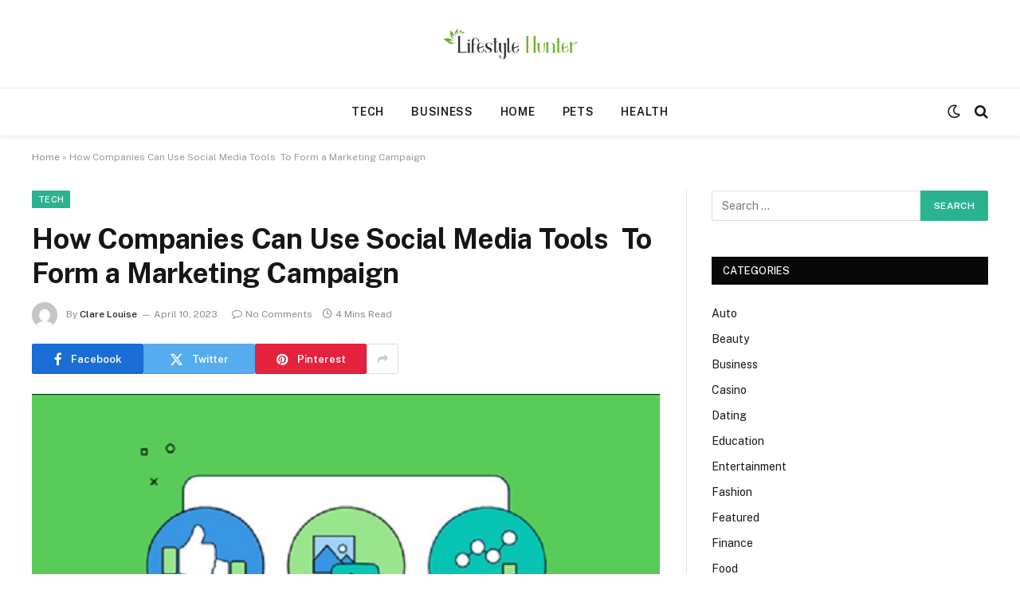

--- FILE ---
content_type: text/html; charset=UTF-8
request_url: https://lifestylehunter.co.uk/how-companies-can-use-social-media-tools-to-form-a-marketing-campaign/
body_size: 18923
content:

<!DOCTYPE html>
<html lang="en-US" class="s-light site-s-light">

<head>

	<meta charset="UTF-8" />
	<meta name="viewport" content="width=device-width, initial-scale=1" />
	<meta name='robots' content='index, follow, max-image-preview:large, max-snippet:-1, max-video-preview:-1' />
	<style>img:is([sizes="auto" i], [sizes^="auto," i]) { contain-intrinsic-size: 3000px 1500px }</style>
	
	<!-- This site is optimized with the Yoast SEO plugin v25.0 - https://yoast.com/wordpress/plugins/seo/ -->
	<title>How Companies Can Use Social Media Tools  To Form a Marketing Campaign - Lifestyle Hunter</title><link rel="preload" as="image" imagesrcset="https://lifestylehunter.co.uk/wp-content/uploads/2023/04/c.jpg" imagesizes="(max-width: 788px) 100vw, 788px" /><link rel="preload" as="font" href="https://lifestylehunter.co.uk/wp-content/themes/smart-mag/css/icons/fonts/ts-icons.woff2?v3.2" type="font/woff2" crossorigin="anonymous" />
	<link rel="canonical" href="https://lifestylehunter.co.uk/how-companies-can-use-social-media-tools-to-form-a-marketing-campaign/" />
	<meta property="og:locale" content="en_US" />
	<meta property="og:type" content="article" />
	<meta property="og:title" content="How Companies Can Use Social Media Tools  To Form a Marketing Campaign - Lifestyle Hunter" />
	<meta property="og:description" content="Social media tools have become essential to a company&#8217;s marketing campaign. You can use many tools, such as blogs, Facebook, and Twitter, to support your social media campaign. Social media is also an excellent way for companies to build customer relationships. These tools provide the ability to interact with customers, allowing you to have a" />
	<meta property="og:url" content="https://lifestylehunter.co.uk/how-companies-can-use-social-media-tools-to-form-a-marketing-campaign/" />
	<meta property="og:site_name" content="Lifestyle Hunter" />
	<meta property="article:published_time" content="2023-04-10T14:16:04+00:00" />
	<meta property="og:image" content="https://lifestylehunter.co.uk/wp-content/uploads/2023/04/c.jpg" />
	<meta property="og:image:width" content="800" />
	<meta property="og:image:height" content="452" />
	<meta property="og:image:type" content="image/jpeg" />
	<meta name="author" content="Clare Louise" />
	<meta name="twitter:card" content="summary_large_image" />
	<meta name="twitter:label1" content="Written by" />
	<meta name="twitter:data1" content="Clare Louise" />
	<meta name="twitter:label2" content="Est. reading time" />
	<meta name="twitter:data2" content="3 minutes" />
	<script type="application/ld+json" class="yoast-schema-graph">{"@context":"https://schema.org","@graph":[{"@type":"WebPage","@id":"https://lifestylehunter.co.uk/how-companies-can-use-social-media-tools-to-form-a-marketing-campaign/","url":"https://lifestylehunter.co.uk/how-companies-can-use-social-media-tools-to-form-a-marketing-campaign/","name":"How Companies Can Use Social Media Tools  To Form a Marketing Campaign - Lifestyle Hunter","isPartOf":{"@id":"https://lifestylehunter.co.uk/#website"},"primaryImageOfPage":{"@id":"https://lifestylehunter.co.uk/how-companies-can-use-social-media-tools-to-form-a-marketing-campaign/#primaryimage"},"image":{"@id":"https://lifestylehunter.co.uk/how-companies-can-use-social-media-tools-to-form-a-marketing-campaign/#primaryimage"},"thumbnailUrl":"https://lifestylehunter.co.uk/wp-content/uploads/2023/04/c.jpg","datePublished":"2023-04-10T14:16:04+00:00","author":{"@id":"https://lifestylehunter.co.uk/#/schema/person/fb3f164527ef0129b3f8c52b46994af9"},"breadcrumb":{"@id":"https://lifestylehunter.co.uk/how-companies-can-use-social-media-tools-to-form-a-marketing-campaign/#breadcrumb"},"inLanguage":"en-US","potentialAction":[{"@type":"ReadAction","target":["https://lifestylehunter.co.uk/how-companies-can-use-social-media-tools-to-form-a-marketing-campaign/"]}]},{"@type":"ImageObject","inLanguage":"en-US","@id":"https://lifestylehunter.co.uk/how-companies-can-use-social-media-tools-to-form-a-marketing-campaign/#primaryimage","url":"https://lifestylehunter.co.uk/wp-content/uploads/2023/04/c.jpg","contentUrl":"https://lifestylehunter.co.uk/wp-content/uploads/2023/04/c.jpg","width":800,"height":452},{"@type":"BreadcrumbList","@id":"https://lifestylehunter.co.uk/how-companies-can-use-social-media-tools-to-form-a-marketing-campaign/#breadcrumb","itemListElement":[{"@type":"ListItem","position":1,"name":"Home","item":"https://lifestylehunter.co.uk/"},{"@type":"ListItem","position":2,"name":"How Companies Can Use Social Media Tools  To Form a Marketing Campaign"}]},{"@type":"WebSite","@id":"https://lifestylehunter.co.uk/#website","url":"https://lifestylehunter.co.uk/","name":"Lifestyle Hunter","description":"General Blog","potentialAction":[{"@type":"SearchAction","target":{"@type":"EntryPoint","urlTemplate":"https://lifestylehunter.co.uk/?s={search_term_string}"},"query-input":{"@type":"PropertyValueSpecification","valueRequired":true,"valueName":"search_term_string"}}],"inLanguage":"en-US"},{"@type":"Person","@id":"https://lifestylehunter.co.uk/#/schema/person/fb3f164527ef0129b3f8c52b46994af9","name":"Clare Louise","image":{"@type":"ImageObject","inLanguage":"en-US","@id":"https://lifestylehunter.co.uk/#/schema/person/image/","url":"https://secure.gravatar.com/avatar/ba332e5af915562a6257ac521b369e663501c98396d3f2a25b565515800f3422?s=96&d=mm&r=g","contentUrl":"https://secure.gravatar.com/avatar/ba332e5af915562a6257ac521b369e663501c98396d3f2a25b565515800f3422?s=96&d=mm&r=g","caption":"Clare Louise"},"url":"https://lifestylehunter.co.uk/author/clare-louise/"}]}</script>
	<!-- / Yoast SEO plugin. -->


<link rel='dns-prefetch' href='//fonts.googleapis.com' />
<link rel="alternate" type="application/rss+xml" title="Lifestyle Hunter &raquo; Feed" href="https://lifestylehunter.co.uk/feed/" />
<link rel="alternate" type="application/rss+xml" title="Lifestyle Hunter &raquo; Comments Feed" href="https://lifestylehunter.co.uk/comments/feed/" />
<script type="text/javascript">
/* <![CDATA[ */
window._wpemojiSettings = {"baseUrl":"https:\/\/s.w.org\/images\/core\/emoji\/16.0.1\/72x72\/","ext":".png","svgUrl":"https:\/\/s.w.org\/images\/core\/emoji\/16.0.1\/svg\/","svgExt":".svg","source":{"concatemoji":"https:\/\/lifestylehunter.co.uk\/wp-includes\/js\/wp-emoji-release.min.js?ver=6.8.3"}};
/*! This file is auto-generated */
!function(s,n){var o,i,e;function c(e){try{var t={supportTests:e,timestamp:(new Date).valueOf()};sessionStorage.setItem(o,JSON.stringify(t))}catch(e){}}function p(e,t,n){e.clearRect(0,0,e.canvas.width,e.canvas.height),e.fillText(t,0,0);var t=new Uint32Array(e.getImageData(0,0,e.canvas.width,e.canvas.height).data),a=(e.clearRect(0,0,e.canvas.width,e.canvas.height),e.fillText(n,0,0),new Uint32Array(e.getImageData(0,0,e.canvas.width,e.canvas.height).data));return t.every(function(e,t){return e===a[t]})}function u(e,t){e.clearRect(0,0,e.canvas.width,e.canvas.height),e.fillText(t,0,0);for(var n=e.getImageData(16,16,1,1),a=0;a<n.data.length;a++)if(0!==n.data[a])return!1;return!0}function f(e,t,n,a){switch(t){case"flag":return n(e,"\ud83c\udff3\ufe0f\u200d\u26a7\ufe0f","\ud83c\udff3\ufe0f\u200b\u26a7\ufe0f")?!1:!n(e,"\ud83c\udde8\ud83c\uddf6","\ud83c\udde8\u200b\ud83c\uddf6")&&!n(e,"\ud83c\udff4\udb40\udc67\udb40\udc62\udb40\udc65\udb40\udc6e\udb40\udc67\udb40\udc7f","\ud83c\udff4\u200b\udb40\udc67\u200b\udb40\udc62\u200b\udb40\udc65\u200b\udb40\udc6e\u200b\udb40\udc67\u200b\udb40\udc7f");case"emoji":return!a(e,"\ud83e\udedf")}return!1}function g(e,t,n,a){var r="undefined"!=typeof WorkerGlobalScope&&self instanceof WorkerGlobalScope?new OffscreenCanvas(300,150):s.createElement("canvas"),o=r.getContext("2d",{willReadFrequently:!0}),i=(o.textBaseline="top",o.font="600 32px Arial",{});return e.forEach(function(e){i[e]=t(o,e,n,a)}),i}function t(e){var t=s.createElement("script");t.src=e,t.defer=!0,s.head.appendChild(t)}"undefined"!=typeof Promise&&(o="wpEmojiSettingsSupports",i=["flag","emoji"],n.supports={everything:!0,everythingExceptFlag:!0},e=new Promise(function(e){s.addEventListener("DOMContentLoaded",e,{once:!0})}),new Promise(function(t){var n=function(){try{var e=JSON.parse(sessionStorage.getItem(o));if("object"==typeof e&&"number"==typeof e.timestamp&&(new Date).valueOf()<e.timestamp+604800&&"object"==typeof e.supportTests)return e.supportTests}catch(e){}return null}();if(!n){if("undefined"!=typeof Worker&&"undefined"!=typeof OffscreenCanvas&&"undefined"!=typeof URL&&URL.createObjectURL&&"undefined"!=typeof Blob)try{var e="postMessage("+g.toString()+"("+[JSON.stringify(i),f.toString(),p.toString(),u.toString()].join(",")+"));",a=new Blob([e],{type:"text/javascript"}),r=new Worker(URL.createObjectURL(a),{name:"wpTestEmojiSupports"});return void(r.onmessage=function(e){c(n=e.data),r.terminate(),t(n)})}catch(e){}c(n=g(i,f,p,u))}t(n)}).then(function(e){for(var t in e)n.supports[t]=e[t],n.supports.everything=n.supports.everything&&n.supports[t],"flag"!==t&&(n.supports.everythingExceptFlag=n.supports.everythingExceptFlag&&n.supports[t]);n.supports.everythingExceptFlag=n.supports.everythingExceptFlag&&!n.supports.flag,n.DOMReady=!1,n.readyCallback=function(){n.DOMReady=!0}}).then(function(){return e}).then(function(){var e;n.supports.everything||(n.readyCallback(),(e=n.source||{}).concatemoji?t(e.concatemoji):e.wpemoji&&e.twemoji&&(t(e.twemoji),t(e.wpemoji)))}))}((window,document),window._wpemojiSettings);
/* ]]> */
</script>
<style id='wp-emoji-styles-inline-css' type='text/css'>

	img.wp-smiley, img.emoji {
		display: inline !important;
		border: none !important;
		box-shadow: none !important;
		height: 1em !important;
		width: 1em !important;
		margin: 0 0.07em !important;
		vertical-align: -0.1em !important;
		background: none !important;
		padding: 0 !important;
	}
</style>
<link rel='stylesheet' id='wp-block-library-css' href='https://lifestylehunter.co.uk/wp-includes/css/dist/block-library/style.min.css?ver=6.8.3' type='text/css' media='all' />
<style id='classic-theme-styles-inline-css' type='text/css'>
/*! This file is auto-generated */
.wp-block-button__link{color:#fff;background-color:#32373c;border-radius:9999px;box-shadow:none;text-decoration:none;padding:calc(.667em + 2px) calc(1.333em + 2px);font-size:1.125em}.wp-block-file__button{background:#32373c;color:#fff;text-decoration:none}
</style>
<style id='global-styles-inline-css' type='text/css'>
:root{--wp--preset--aspect-ratio--square: 1;--wp--preset--aspect-ratio--4-3: 4/3;--wp--preset--aspect-ratio--3-4: 3/4;--wp--preset--aspect-ratio--3-2: 3/2;--wp--preset--aspect-ratio--2-3: 2/3;--wp--preset--aspect-ratio--16-9: 16/9;--wp--preset--aspect-ratio--9-16: 9/16;--wp--preset--color--black: #000000;--wp--preset--color--cyan-bluish-gray: #abb8c3;--wp--preset--color--white: #ffffff;--wp--preset--color--pale-pink: #f78da7;--wp--preset--color--vivid-red: #cf2e2e;--wp--preset--color--luminous-vivid-orange: #ff6900;--wp--preset--color--luminous-vivid-amber: #fcb900;--wp--preset--color--light-green-cyan: #7bdcb5;--wp--preset--color--vivid-green-cyan: #00d084;--wp--preset--color--pale-cyan-blue: #8ed1fc;--wp--preset--color--vivid-cyan-blue: #0693e3;--wp--preset--color--vivid-purple: #9b51e0;--wp--preset--gradient--vivid-cyan-blue-to-vivid-purple: linear-gradient(135deg,rgba(6,147,227,1) 0%,rgb(155,81,224) 100%);--wp--preset--gradient--light-green-cyan-to-vivid-green-cyan: linear-gradient(135deg,rgb(122,220,180) 0%,rgb(0,208,130) 100%);--wp--preset--gradient--luminous-vivid-amber-to-luminous-vivid-orange: linear-gradient(135deg,rgba(252,185,0,1) 0%,rgba(255,105,0,1) 100%);--wp--preset--gradient--luminous-vivid-orange-to-vivid-red: linear-gradient(135deg,rgba(255,105,0,1) 0%,rgb(207,46,46) 100%);--wp--preset--gradient--very-light-gray-to-cyan-bluish-gray: linear-gradient(135deg,rgb(238,238,238) 0%,rgb(169,184,195) 100%);--wp--preset--gradient--cool-to-warm-spectrum: linear-gradient(135deg,rgb(74,234,220) 0%,rgb(151,120,209) 20%,rgb(207,42,186) 40%,rgb(238,44,130) 60%,rgb(251,105,98) 80%,rgb(254,248,76) 100%);--wp--preset--gradient--blush-light-purple: linear-gradient(135deg,rgb(255,206,236) 0%,rgb(152,150,240) 100%);--wp--preset--gradient--blush-bordeaux: linear-gradient(135deg,rgb(254,205,165) 0%,rgb(254,45,45) 50%,rgb(107,0,62) 100%);--wp--preset--gradient--luminous-dusk: linear-gradient(135deg,rgb(255,203,112) 0%,rgb(199,81,192) 50%,rgb(65,88,208) 100%);--wp--preset--gradient--pale-ocean: linear-gradient(135deg,rgb(255,245,203) 0%,rgb(182,227,212) 50%,rgb(51,167,181) 100%);--wp--preset--gradient--electric-grass: linear-gradient(135deg,rgb(202,248,128) 0%,rgb(113,206,126) 100%);--wp--preset--gradient--midnight: linear-gradient(135deg,rgb(2,3,129) 0%,rgb(40,116,252) 100%);--wp--preset--font-size--small: 13px;--wp--preset--font-size--medium: 20px;--wp--preset--font-size--large: 36px;--wp--preset--font-size--x-large: 42px;--wp--preset--spacing--20: 0.44rem;--wp--preset--spacing--30: 0.67rem;--wp--preset--spacing--40: 1rem;--wp--preset--spacing--50: 1.5rem;--wp--preset--spacing--60: 2.25rem;--wp--preset--spacing--70: 3.38rem;--wp--preset--spacing--80: 5.06rem;--wp--preset--shadow--natural: 6px 6px 9px rgba(0, 0, 0, 0.2);--wp--preset--shadow--deep: 12px 12px 50px rgba(0, 0, 0, 0.4);--wp--preset--shadow--sharp: 6px 6px 0px rgba(0, 0, 0, 0.2);--wp--preset--shadow--outlined: 6px 6px 0px -3px rgba(255, 255, 255, 1), 6px 6px rgba(0, 0, 0, 1);--wp--preset--shadow--crisp: 6px 6px 0px rgba(0, 0, 0, 1);}:where(.is-layout-flex){gap: 0.5em;}:where(.is-layout-grid){gap: 0.5em;}body .is-layout-flex{display: flex;}.is-layout-flex{flex-wrap: wrap;align-items: center;}.is-layout-flex > :is(*, div){margin: 0;}body .is-layout-grid{display: grid;}.is-layout-grid > :is(*, div){margin: 0;}:where(.wp-block-columns.is-layout-flex){gap: 2em;}:where(.wp-block-columns.is-layout-grid){gap: 2em;}:where(.wp-block-post-template.is-layout-flex){gap: 1.25em;}:where(.wp-block-post-template.is-layout-grid){gap: 1.25em;}.has-black-color{color: var(--wp--preset--color--black) !important;}.has-cyan-bluish-gray-color{color: var(--wp--preset--color--cyan-bluish-gray) !important;}.has-white-color{color: var(--wp--preset--color--white) !important;}.has-pale-pink-color{color: var(--wp--preset--color--pale-pink) !important;}.has-vivid-red-color{color: var(--wp--preset--color--vivid-red) !important;}.has-luminous-vivid-orange-color{color: var(--wp--preset--color--luminous-vivid-orange) !important;}.has-luminous-vivid-amber-color{color: var(--wp--preset--color--luminous-vivid-amber) !important;}.has-light-green-cyan-color{color: var(--wp--preset--color--light-green-cyan) !important;}.has-vivid-green-cyan-color{color: var(--wp--preset--color--vivid-green-cyan) !important;}.has-pale-cyan-blue-color{color: var(--wp--preset--color--pale-cyan-blue) !important;}.has-vivid-cyan-blue-color{color: var(--wp--preset--color--vivid-cyan-blue) !important;}.has-vivid-purple-color{color: var(--wp--preset--color--vivid-purple) !important;}.has-black-background-color{background-color: var(--wp--preset--color--black) !important;}.has-cyan-bluish-gray-background-color{background-color: var(--wp--preset--color--cyan-bluish-gray) !important;}.has-white-background-color{background-color: var(--wp--preset--color--white) !important;}.has-pale-pink-background-color{background-color: var(--wp--preset--color--pale-pink) !important;}.has-vivid-red-background-color{background-color: var(--wp--preset--color--vivid-red) !important;}.has-luminous-vivid-orange-background-color{background-color: var(--wp--preset--color--luminous-vivid-orange) !important;}.has-luminous-vivid-amber-background-color{background-color: var(--wp--preset--color--luminous-vivid-amber) !important;}.has-light-green-cyan-background-color{background-color: var(--wp--preset--color--light-green-cyan) !important;}.has-vivid-green-cyan-background-color{background-color: var(--wp--preset--color--vivid-green-cyan) !important;}.has-pale-cyan-blue-background-color{background-color: var(--wp--preset--color--pale-cyan-blue) !important;}.has-vivid-cyan-blue-background-color{background-color: var(--wp--preset--color--vivid-cyan-blue) !important;}.has-vivid-purple-background-color{background-color: var(--wp--preset--color--vivid-purple) !important;}.has-black-border-color{border-color: var(--wp--preset--color--black) !important;}.has-cyan-bluish-gray-border-color{border-color: var(--wp--preset--color--cyan-bluish-gray) !important;}.has-white-border-color{border-color: var(--wp--preset--color--white) !important;}.has-pale-pink-border-color{border-color: var(--wp--preset--color--pale-pink) !important;}.has-vivid-red-border-color{border-color: var(--wp--preset--color--vivid-red) !important;}.has-luminous-vivid-orange-border-color{border-color: var(--wp--preset--color--luminous-vivid-orange) !important;}.has-luminous-vivid-amber-border-color{border-color: var(--wp--preset--color--luminous-vivid-amber) !important;}.has-light-green-cyan-border-color{border-color: var(--wp--preset--color--light-green-cyan) !important;}.has-vivid-green-cyan-border-color{border-color: var(--wp--preset--color--vivid-green-cyan) !important;}.has-pale-cyan-blue-border-color{border-color: var(--wp--preset--color--pale-cyan-blue) !important;}.has-vivid-cyan-blue-border-color{border-color: var(--wp--preset--color--vivid-cyan-blue) !important;}.has-vivid-purple-border-color{border-color: var(--wp--preset--color--vivid-purple) !important;}.has-vivid-cyan-blue-to-vivid-purple-gradient-background{background: var(--wp--preset--gradient--vivid-cyan-blue-to-vivid-purple) !important;}.has-light-green-cyan-to-vivid-green-cyan-gradient-background{background: var(--wp--preset--gradient--light-green-cyan-to-vivid-green-cyan) !important;}.has-luminous-vivid-amber-to-luminous-vivid-orange-gradient-background{background: var(--wp--preset--gradient--luminous-vivid-amber-to-luminous-vivid-orange) !important;}.has-luminous-vivid-orange-to-vivid-red-gradient-background{background: var(--wp--preset--gradient--luminous-vivid-orange-to-vivid-red) !important;}.has-very-light-gray-to-cyan-bluish-gray-gradient-background{background: var(--wp--preset--gradient--very-light-gray-to-cyan-bluish-gray) !important;}.has-cool-to-warm-spectrum-gradient-background{background: var(--wp--preset--gradient--cool-to-warm-spectrum) !important;}.has-blush-light-purple-gradient-background{background: var(--wp--preset--gradient--blush-light-purple) !important;}.has-blush-bordeaux-gradient-background{background: var(--wp--preset--gradient--blush-bordeaux) !important;}.has-luminous-dusk-gradient-background{background: var(--wp--preset--gradient--luminous-dusk) !important;}.has-pale-ocean-gradient-background{background: var(--wp--preset--gradient--pale-ocean) !important;}.has-electric-grass-gradient-background{background: var(--wp--preset--gradient--electric-grass) !important;}.has-midnight-gradient-background{background: var(--wp--preset--gradient--midnight) !important;}.has-small-font-size{font-size: var(--wp--preset--font-size--small) !important;}.has-medium-font-size{font-size: var(--wp--preset--font-size--medium) !important;}.has-large-font-size{font-size: var(--wp--preset--font-size--large) !important;}.has-x-large-font-size{font-size: var(--wp--preset--font-size--x-large) !important;}
:where(.wp-block-post-template.is-layout-flex){gap: 1.25em;}:where(.wp-block-post-template.is-layout-grid){gap: 1.25em;}
:where(.wp-block-columns.is-layout-flex){gap: 2em;}:where(.wp-block-columns.is-layout-grid){gap: 2em;}
:root :where(.wp-block-pullquote){font-size: 1.5em;line-height: 1.6;}
</style>
<link rel='stylesheet' id='smartmag-core-css' href='https://lifestylehunter.co.uk/wp-content/themes/smart-mag/style.css?ver=10.3.0' type='text/css' media='all' />
<style id='smartmag-core-inline-css' type='text/css'>
.smart-head-main { --c-shadow: rgba(0,0,0,0.07); }
.smart-head-main .smart-head-bot { border-top-width: 1px; border-top-color: #ededed; }
.s-dark .smart-head-main .smart-head-bot,
.smart-head-main .s-dark.smart-head-bot { border-top-color: #4f4f4f; }
.navigation-main .menu > li > a { letter-spacing: 0.05em; }


</style>
<link rel='stylesheet' id='smartmag-fonts-css' href='https://fonts.googleapis.com/css?family=Public+Sans%3A400%2C400i%2C500%2C600%2C700' type='text/css' media='all' />
<link rel='stylesheet' id='smartmag-magnific-popup-css' href='https://lifestylehunter.co.uk/wp-content/themes/smart-mag/css/lightbox.css?ver=10.3.0' type='text/css' media='all' />
<link rel='stylesheet' id='smartmag-icons-css' href='https://lifestylehunter.co.uk/wp-content/themes/smart-mag/css/icons/icons.css?ver=10.3.0' type='text/css' media='all' />
<script type="text/javascript" id="smartmag-lazy-inline-js-after">
/* <![CDATA[ */
/**
 * @copyright ThemeSphere
 * @preserve
 */
var BunyadLazy={};BunyadLazy.load=function(){function a(e,n){var t={};e.dataset.bgset&&e.dataset.sizes?(t.sizes=e.dataset.sizes,t.srcset=e.dataset.bgset):t.src=e.dataset.bgsrc,function(t){var a=t.dataset.ratio;if(0<a){const e=t.parentElement;if(e.classList.contains("media-ratio")){const n=e.style;n.getPropertyValue("--a-ratio")||(n.paddingBottom=100/a+"%")}}}(e);var a,o=document.createElement("img");for(a in o.onload=function(){var t="url('"+(o.currentSrc||o.src)+"')",a=e.style;a.backgroundImage!==t&&requestAnimationFrame(()=>{a.backgroundImage=t,n&&n()}),o.onload=null,o.onerror=null,o=null},o.onerror=o.onload,t)o.setAttribute(a,t[a]);o&&o.complete&&0<o.naturalWidth&&o.onload&&o.onload()}function e(t){t.dataset.loaded||a(t,()=>{document.dispatchEvent(new Event("lazyloaded")),t.dataset.loaded=1})}function n(t){"complete"===document.readyState?t():window.addEventListener("load",t)}return{initEarly:function(){var t,a=()=>{document.querySelectorAll(".img.bg-cover:not(.lazyload)").forEach(e)};"complete"!==document.readyState?(t=setInterval(a,150),n(()=>{a(),clearInterval(t)})):a()},callOnLoad:n,initBgImages:function(t){t&&n(()=>{document.querySelectorAll(".img.bg-cover").forEach(e)})},bgLoad:a}}(),BunyadLazy.load.initEarly();
/* ]]> */
</script>
<script type="text/javascript" src="https://lifestylehunter.co.uk/wp-includes/js/jquery/jquery.min.js?ver=3.7.1" id="jquery-core-js"></script>
<script type="text/javascript" src="https://lifestylehunter.co.uk/wp-includes/js/jquery/jquery-migrate.min.js?ver=3.4.1" id="jquery-migrate-js"></script>
<link rel="https://api.w.org/" href="https://lifestylehunter.co.uk/wp-json/" /><link rel="alternate" title="JSON" type="application/json" href="https://lifestylehunter.co.uk/wp-json/wp/v2/posts/214" /><link rel="EditURI" type="application/rsd+xml" title="RSD" href="https://lifestylehunter.co.uk/xmlrpc.php?rsd" />
<meta name="generator" content="WordPress 6.8.3" />
<link rel='shortlink' href='https://lifestylehunter.co.uk/?p=214' />
<link rel="alternate" title="oEmbed (JSON)" type="application/json+oembed" href="https://lifestylehunter.co.uk/wp-json/oembed/1.0/embed?url=https%3A%2F%2Flifestylehunter.co.uk%2Fhow-companies-can-use-social-media-tools-to-form-a-marketing-campaign%2F" />
<link rel="alternate" title="oEmbed (XML)" type="text/xml+oembed" href="https://lifestylehunter.co.uk/wp-json/oembed/1.0/embed?url=https%3A%2F%2Flifestylehunter.co.uk%2Fhow-companies-can-use-social-media-tools-to-form-a-marketing-campaign%2F&#038;format=xml" />

		<script>
		var BunyadSchemeKey = 'bunyad-scheme';
		(() => {
			const d = document.documentElement;
			const c = d.classList;
			var scheme = localStorage.getItem(BunyadSchemeKey);
			
			if (scheme) {
				d.dataset.origClass = c;
				scheme === 'dark' ? c.remove('s-light', 'site-s-light') : c.remove('s-dark', 'site-s-dark');
				c.add('site-s-' + scheme, 's-' + scheme);
			}
		})();
		</script>
		<link rel="icon" href="https://lifestylehunter.co.uk/wp-content/uploads/2023/03/Lifestyle-Hunter-F-150x149.png" sizes="32x32" />
<link rel="icon" href="https://lifestylehunter.co.uk/wp-content/uploads/2023/03/Lifestyle-Hunter-F.png" sizes="192x192" />
<link rel="apple-touch-icon" href="https://lifestylehunter.co.uk/wp-content/uploads/2023/03/Lifestyle-Hunter-F.png" />
<meta name="msapplication-TileImage" content="https://lifestylehunter.co.uk/wp-content/uploads/2023/03/Lifestyle-Hunter-F.png" />


</head>

<body class="wp-singular post-template-default single single-post postid-214 single-format-standard wp-theme-smart-mag right-sidebar post-layout-modern post-cat-3 has-lb has-lb-sm ts-img-hov-fade has-sb-sep layout-normal">



<div class="main-wrap">

	
<div class="off-canvas-backdrop"></div>
<div class="mobile-menu-container off-canvas s-dark hide-menu-lg" id="off-canvas">

	<div class="off-canvas-head">
		<a href="#" class="close">
			<span class="visuallyhidden">Close Menu</span>
			<i class="tsi tsi-times"></i>
		</a>

		<div class="ts-logo">
					</div>
	</div>

	<div class="off-canvas-content">

					<ul class="mobile-menu"></ul>
		
		
		
		<div class="spc-social-block spc-social spc-social-b smart-head-social">
		
			
				<a href="#" class="link service s-facebook" target="_blank" rel="nofollow noopener">
					<i class="icon tsi tsi-facebook"></i>					<span class="visuallyhidden">Facebook</span>
				</a>
									
			
				<a href="#" class="link service s-twitter" target="_blank" rel="nofollow noopener">
					<i class="icon tsi tsi-twitter"></i>					<span class="visuallyhidden">X (Twitter)</span>
				</a>
									
			
				<a href="#" class="link service s-instagram" target="_blank" rel="nofollow noopener">
					<i class="icon tsi tsi-instagram"></i>					<span class="visuallyhidden">Instagram</span>
				</a>
									
			
		</div>

		
	</div>

</div>
<div class="smart-head smart-head-b smart-head-main" id="smart-head" data-sticky="auto" data-sticky-type="smart" data-sticky-full>
	
	<div class="smart-head-row smart-head-mid smart-head-row-3 is-light smart-head-row-full">

		<div class="inner wrap">

							
				<div class="items items-left empty">
								</div>

							
				<div class="items items-center ">
					<a href="https://lifestylehunter.co.uk/" title="Lifestyle Hunter" rel="home" class="logo-link ts-logo logo-is-image">
		<span>
			
				
					<img src="https://lifestylehunter.co.uk/wp-content/uploads/2023/03/Lifestyle-Hunter-e1679738952465.png" class="logo-image" alt="Lifestyle Hunter" width="350" height="140"/>
									 
					</span>
	</a>				</div>

							
				<div class="items items-right empty">
								</div>

						
		</div>
	</div>

	
	<div class="smart-head-row smart-head-bot smart-head-row-3 is-light has-center-nav smart-head-row-full">

		<div class="inner wrap">

							
				<div class="items items-left empty">
								</div>

							
				<div class="items items-center ">
					<div class="nav-wrap">
		<nav class="navigation navigation-main nav-hov-a">
			<ul id="menu-home" class="menu"><li id="menu-item-113" class="menu-item menu-item-type-taxonomy menu-item-object-category current-post-ancestor current-menu-parent current-post-parent menu-cat-3 menu-item-113"><a href="https://lifestylehunter.co.uk/category/tech/">Tech</a></li>
<li id="menu-item-114" class="menu-item menu-item-type-taxonomy menu-item-object-category menu-cat-4 menu-item-114"><a href="https://lifestylehunter.co.uk/category/business/">Business</a></li>
<li id="menu-item-115" class="menu-item menu-item-type-taxonomy menu-item-object-category menu-cat-5 menu-item-115"><a href="https://lifestylehunter.co.uk/category/home/">Home</a></li>
<li id="menu-item-116" class="menu-item menu-item-type-taxonomy menu-item-object-category menu-cat-6 menu-item-116"><a href="https://lifestylehunter.co.uk/category/pets/">Pets</a></li>
<li id="menu-item-117" class="menu-item menu-item-type-taxonomy menu-item-object-category menu-cat-2 menu-item-117"><a href="https://lifestylehunter.co.uk/category/health/">Health</a></li>
</ul>		</nav>
	</div>
				</div>

							
				<div class="items items-right ">
				
<div class="scheme-switcher has-icon-only">
	<a href="#" class="toggle is-icon toggle-dark" title="Switch to Dark Design - easier on eyes.">
		<i class="icon tsi tsi-moon"></i>
	</a>
	<a href="#" class="toggle is-icon toggle-light" title="Switch to Light Design.">
		<i class="icon tsi tsi-bright"></i>
	</a>
</div>

	<a href="#" class="search-icon has-icon-only is-icon" title="Search">
		<i class="tsi tsi-search"></i>
	</a>

				</div>

						
		</div>
	</div>

	</div>
<div class="smart-head smart-head-a smart-head-mobile" id="smart-head-mobile" data-sticky="mid" data-sticky-type="smart" data-sticky-full>
	
	<div class="smart-head-row smart-head-mid smart-head-row-3 s-dark smart-head-row-full">

		<div class="inner wrap">

							
				<div class="items items-left ">
				
<button class="offcanvas-toggle has-icon" type="button" aria-label="Menu">
	<span class="hamburger-icon hamburger-icon-a">
		<span class="inner"></span>
	</span>
</button>				</div>

							
				<div class="items items-center ">
					<a href="https://lifestylehunter.co.uk/" title="Lifestyle Hunter" rel="home" class="logo-link ts-logo logo-is-image">
		<span>
			
				
					<img src="https://lifestylehunter.co.uk/wp-content/uploads/2023/03/Lifestyle-Hunter-e1679738952465.png" class="logo-image" alt="Lifestyle Hunter" width="350" height="140"/>
									 
					</span>
	</a>				</div>

							
				<div class="items items-right ">
				

	<a href="#" class="search-icon has-icon-only is-icon" title="Search">
		<i class="tsi tsi-search"></i>
	</a>

				</div>

						
		</div>
	</div>

	</div>
<nav class="breadcrumbs is-full-width breadcrumbs-a" id="breadcrumb"><div class="inner ts-contain "><span><span><a href="https://lifestylehunter.co.uk/">Home</a></span> » <span class="breadcrumb_last" aria-current="page">How Companies Can Use Social Media Tools  To Form a Marketing Campaign</span></span></div></nav>
<div class="main ts-contain cf right-sidebar">
	
		

<div class="ts-row">
	<div class="col-8 main-content s-post-contain">

					<div class="the-post-header s-head-modern s-head-modern-a">
	<div class="post-meta post-meta-a post-meta-left post-meta-single has-below"><div class="post-meta-items meta-above"><span class="meta-item cat-labels">
						
						<a href="https://lifestylehunter.co.uk/category/tech/" class="category term-color-3" rel="category">Tech</a>
					</span>
					</div><h1 class="is-title post-title">How Companies Can Use Social Media Tools  To Form a Marketing Campaign</h1><div class="post-meta-items meta-below has-author-img"><span class="meta-item post-author has-img"><img alt='Clare Louise' src='https://secure.gravatar.com/avatar/ba332e5af915562a6257ac521b369e663501c98396d3f2a25b565515800f3422?s=32&#038;d=mm&#038;r=g' srcset='https://secure.gravatar.com/avatar/ba332e5af915562a6257ac521b369e663501c98396d3f2a25b565515800f3422?s=64&#038;d=mm&#038;r=g 2x' class='avatar avatar-32 photo' height='32' width='32' decoding='async'/><span class="by">By</span> <a href="https://lifestylehunter.co.uk/author/clare-louise/" title="Posts by Clare Louise" rel="author">Clare Louise</a></span><span class="meta-item has-next-icon date"><time class="post-date" datetime="2023-04-10T14:16:04+00:00">April 10, 2023</time></span><span class="has-next-icon meta-item comments has-icon"><a href="https://lifestylehunter.co.uk/how-companies-can-use-social-media-tools-to-form-a-marketing-campaign/#respond"><i class="tsi tsi-comment-o"></i>No Comments</a></span><span class="meta-item read-time has-icon"><i class="tsi tsi-clock"></i>4 Mins Read</span></div></div>
	<div class="post-share post-share-b spc-social-colors  post-share-b1">

				
		
				
			<a href="https://www.facebook.com/sharer.php?u=https%3A%2F%2Flifestylehunter.co.uk%2Fhow-companies-can-use-social-media-tools-to-form-a-marketing-campaign%2F" class="cf service s-facebook service-lg" 
				title="Share on Facebook" target="_blank" rel="nofollow noopener">
				<i class="tsi tsi-facebook"></i>
				<span class="label">Facebook</span>
							</a>
				
				
			<a href="https://twitter.com/intent/tweet?url=https%3A%2F%2Flifestylehunter.co.uk%2Fhow-companies-can-use-social-media-tools-to-form-a-marketing-campaign%2F&#038;text=How%20Companies%20Can%20Use%20Social%20Media%20Tools%C2%A0%20To%20Form%20a%20Marketing%20Campaign" class="cf service s-twitter service-lg" 
				title="Share on X (Twitter)" target="_blank" rel="nofollow noopener">
				<i class="tsi tsi-twitter"></i>
				<span class="label">Twitter</span>
							</a>
				
				
			<a href="https://pinterest.com/pin/create/button/?url=https%3A%2F%2Flifestylehunter.co.uk%2Fhow-companies-can-use-social-media-tools-to-form-a-marketing-campaign%2F&#038;media=https%3A%2F%2Flifestylehunter.co.uk%2Fwp-content%2Fuploads%2F2023%2F04%2Fc.jpg&#038;description=How%20Companies%20Can%20Use%20Social%20Media%20Tools%C2%A0%20To%20Form%20a%20Marketing%20Campaign" class="cf service s-pinterest service-lg" 
				title="Share on Pinterest" target="_blank" rel="nofollow noopener">
				<i class="tsi tsi-pinterest"></i>
				<span class="label">Pinterest</span>
							</a>
				
				
			<a href="https://www.linkedin.com/shareArticle?mini=true&#038;url=https%3A%2F%2Flifestylehunter.co.uk%2Fhow-companies-can-use-social-media-tools-to-form-a-marketing-campaign%2F" class="cf service s-linkedin service-sm" 
				title="Share on LinkedIn" target="_blank" rel="nofollow noopener">
				<i class="tsi tsi-linkedin"></i>
				<span class="label">LinkedIn</span>
							</a>
				
				
			<a href="https://www.tumblr.com/share/link?url=https%3A%2F%2Flifestylehunter.co.uk%2Fhow-companies-can-use-social-media-tools-to-form-a-marketing-campaign%2F&#038;name=How%20Companies%20Can%20Use%20Social%20Media%20Tools%C2%A0%20To%20Form%20a%20Marketing%20Campaign" class="cf service s-tumblr service-sm" 
				title="Share on Tumblr" target="_blank" rel="nofollow noopener">
				<i class="tsi tsi-tumblr"></i>
				<span class="label">Tumblr</span>
							</a>
				
				
			<a href="mailto:?subject=How%20Companies%20Can%20Use%20Social%20Media%20Tools%C2%A0%20To%20Form%20a%20Marketing%20Campaign&#038;body=https%3A%2F%2Flifestylehunter.co.uk%2Fhow-companies-can-use-social-media-tools-to-form-a-marketing-campaign%2F" class="cf service s-email service-sm" 
				title="Share via Email" target="_blank" rel="nofollow noopener">
				<i class="tsi tsi-envelope-o"></i>
				<span class="label">Email</span>
							</a>
				
		
				
					<a href="#" class="show-more" title="Show More Social Sharing"><i class="tsi tsi-share"></i></a>
		
				
	</div>

	
	
</div>		
					<div class="single-featured">	
	<div class="featured">
				
			<a href="https://lifestylehunter.co.uk/wp-content/uploads/2023/04/c.jpg" class="image-link media-ratio ar-bunyad-main" title="How Companies Can Use Social Media Tools  To Form a Marketing Campaign"><img width="788" height="515" src="https://lifestylehunter.co.uk/wp-content/uploads/2023/04/c.jpg" class="attachment-bunyad-main size-bunyad-main no-lazy skip-lazy wp-post-image" alt="" sizes="(max-width: 788px) 100vw, 788px" title="How Companies Can Use Social Media Tools  To Form a Marketing Campaign" decoding="async" fetchpriority="high" /></a>		
						
			</div>

	</div>
		
		<div class="the-post s-post-modern">

			<article id="post-214" class="post-214 post type-post status-publish format-standard has-post-thumbnail category-tech">
				
<div class="post-content-wrap has-share-float">
						<div class="post-share-float share-float-b is-hidden spc-social-colors spc-social-colored">
	<div class="inner">
					<span class="share-text">Share</span>
		
		<div class="services">
					
				
			<a href="https://www.facebook.com/sharer.php?u=https%3A%2F%2Flifestylehunter.co.uk%2Fhow-companies-can-use-social-media-tools-to-form-a-marketing-campaign%2F" class="cf service s-facebook" target="_blank" title="Facebook" rel="nofollow noopener">
				<i class="tsi tsi-facebook"></i>
				<span class="label">Facebook</span>

							</a>
				
				
			<a href="https://twitter.com/intent/tweet?url=https%3A%2F%2Flifestylehunter.co.uk%2Fhow-companies-can-use-social-media-tools-to-form-a-marketing-campaign%2F&text=How%20Companies%20Can%20Use%20Social%20Media%20Tools%C2%A0%20To%20Form%20a%20Marketing%20Campaign" class="cf service s-twitter" target="_blank" title="Twitter" rel="nofollow noopener">
				<i class="tsi tsi-twitter"></i>
				<span class="label">Twitter</span>

							</a>
				
				
			<a href="https://www.linkedin.com/shareArticle?mini=true&url=https%3A%2F%2Flifestylehunter.co.uk%2Fhow-companies-can-use-social-media-tools-to-form-a-marketing-campaign%2F" class="cf service s-linkedin" target="_blank" title="LinkedIn" rel="nofollow noopener">
				<i class="tsi tsi-linkedin"></i>
				<span class="label">LinkedIn</span>

							</a>
				
				
			<a href="https://pinterest.com/pin/create/button/?url=https%3A%2F%2Flifestylehunter.co.uk%2Fhow-companies-can-use-social-media-tools-to-form-a-marketing-campaign%2F&media=https%3A%2F%2Flifestylehunter.co.uk%2Fwp-content%2Fuploads%2F2023%2F04%2Fc.jpg&description=How%20Companies%20Can%20Use%20Social%20Media%20Tools%C2%A0%20To%20Form%20a%20Marketing%20Campaign" class="cf service s-pinterest" target="_blank" title="Pinterest" rel="nofollow noopener">
				<i class="tsi tsi-pinterest-p"></i>
				<span class="label">Pinterest</span>

							</a>
				
				
			<a href="mailto:?subject=How%20Companies%20Can%20Use%20Social%20Media%20Tools%C2%A0%20To%20Form%20a%20Marketing%20Campaign&body=https%3A%2F%2Flifestylehunter.co.uk%2Fhow-companies-can-use-social-media-tools-to-form-a-marketing-campaign%2F" class="cf service s-email" target="_blank" title="Email" rel="nofollow noopener">
				<i class="tsi tsi-envelope-o"></i>
				<span class="label">Email</span>

							</a>
				
		
					
		</div>
	</div>		
</div>
			
	<div class="post-content cf entry-content content-spacious">

		
				
		<p style="text-align: justify"><strong><a href="https://netbasequid.com/blog/social-media-tools-2022/">Social media tools</a></strong> have become essential to a company&#8217;s marketing campaign. You can use many tools, such as blogs, Facebook, and Twitter, to support your social media campaign. Social media is also an excellent way for companies to build customer relationships. These tools provide the ability to interact with customers, allowing you to have a direct line of communication across the social media platform. You can also use it as a marketing tool by creating promotions and giveaways your customers will love. The critical factor in marketing through social media is building trust and connection between you and your customer through your messages.</p>
<ol style="text-align: justify">
<li>Set SMART Goals That Are Clear and Reachable</li>
</ol>
<p style="text-align: justify">You must create a goal if you are going to implement a marketing campaign. Your goals must be specific, measurable, attainable, relevant, and time-bound. Plans should be based on the company&#8217;s purpose and vision. Once you have established your goals, develop a marketing strategy to help you achieve them. Use simple and practical plans, such as increasing your sales, getting more customer feedback, or performing market research.</p>
<ol style="text-align: justify" start="2">
<li>Conduct a Competitive Analysis</li>
</ol>
<p style="text-align: justify">You should evaluate your competitors and determine their social media presence. Start a competitor analysis by examining what their marketing strategy is and what platforms they use. It is also essential to explore how the competition engages the customers and responds to them. The information you gather from this will help you learn more about your target audience and help make marketing decisions based on your findings.</p>
<ol style="text-align: justify" start="3">
<li>Track Meaningful Metrics</li>
</ol>
<p style="text-align: justify">It would be best if you tracked the progress of your campaign. You should monitor the number of new customers and how the campaign generated revenue. Tracking these metrics can help you determine whether your marketing campaign succeeded. The information you collect through tracking will help influence how you market to your customers and improve the campaign&#8217;s effectiveness. Once you see that a mistake has been made, you can correct it and improve the results of your social media campaign.</p>
<ol style="text-align: justify" start="4">
<li>Involve Your Customers Through Customized Engagement</li>
</ol>
<p style="text-align: justify">Customers love when they feel a company has taken an interest in them. Use social media automation to interact with your customers by responding directly to their comments and questions. This will help you create a personal image by clarifying that you are courting your customers and catering to their needs. Companies can also <a href="https://netbasequid.com/blog/social-media-tools-2022/">use social media tools</a> to build trust with customers. This can be accomplished by responding to customer feedback and concerns, creating polls, or offering giveaways. With the ability to interact with customers, you will generate more loyalty for your brand and retain more of your current customers longer.</p>
<ol style="text-align: justify" start="5">
<li>Use Social Media Listening Tools to Understand Your Customers</li>
</ol>
<p style="text-align: justify">Companies can benefit from using social media listening tools to gather intelligence on their customers and target audience. Some of the information you will collect through <a href="https://netbasequid.com/blog/what-is-social-listening-why-is-it-important/">social media listening</a>: most popular topics, people talking about your brand, and how people feel about your brand. This social media tool can also help you determine how to market to your customers to attract and keep them coming back.</p>
<ol style="text-align: justify" start="6">
<li>How NetbaseQuid can Help You Reach Business Goals</li>
</ol>
<p style="text-align: justify">Companies have a lot of choices when it comes to social media software. NetbaseQuid is the most accessible and intuitive tool that can be used for marketing purposes. NetbaseQuid allows users to create and edit social media profiles, websites, landing pages, blogs, and more. The interface is straightforward to use and understand, making it perfect for businesses looking for a social media tool that will provide them with an excellent solution without struggling through some complicated features.</p>
<p style="text-align: justify">Social media automation are excellent for companies to stay connected with customers and build relationships. It is an excellent marketing tactic that can be used to create a dialogue with your customers. Social media tools also allow you to determine what your target audience thinks about your products. This can help you improve the company&#8217;s marketing campaign and become more efficient at reaching your business goals. Using social media software can help businesses harness the power of social media and achieve their business objectives, ultimately leading to higher profits and sales.</p>

				
		
		
		
	</div>
</div>
	
			</article>

			
	
	<div class="post-share-bot">
		<span class="info">Share.</span>
		
		<span class="share-links spc-social spc-social-colors spc-social-bg">

			
			
				<a href="https://www.facebook.com/sharer.php?u=https%3A%2F%2Flifestylehunter.co.uk%2Fhow-companies-can-use-social-media-tools-to-form-a-marketing-campaign%2F" class="service s-facebook tsi tsi-facebook" 
					title="Share on Facebook" target="_blank" rel="nofollow noopener">
					<span class="visuallyhidden">Facebook</span>

									</a>
					
			
				<a href="https://twitter.com/intent/tweet?url=https%3A%2F%2Flifestylehunter.co.uk%2Fhow-companies-can-use-social-media-tools-to-form-a-marketing-campaign%2F&#038;text=How%20Companies%20Can%20Use%20Social%20Media%20Tools%C2%A0%20To%20Form%20a%20Marketing%20Campaign" class="service s-twitter tsi tsi-twitter" 
					title="Share on X (Twitter)" target="_blank" rel="nofollow noopener">
					<span class="visuallyhidden">Twitter</span>

									</a>
					
			
				<a href="https://pinterest.com/pin/create/button/?url=https%3A%2F%2Flifestylehunter.co.uk%2Fhow-companies-can-use-social-media-tools-to-form-a-marketing-campaign%2F&#038;media=https%3A%2F%2Flifestylehunter.co.uk%2Fwp-content%2Fuploads%2F2023%2F04%2Fc.jpg&#038;description=How%20Companies%20Can%20Use%20Social%20Media%20Tools%C2%A0%20To%20Form%20a%20Marketing%20Campaign" class="service s-pinterest tsi tsi-pinterest" 
					title="Share on Pinterest" target="_blank" rel="nofollow noopener">
					<span class="visuallyhidden">Pinterest</span>

									</a>
					
			
				<a href="https://www.linkedin.com/shareArticle?mini=true&#038;url=https%3A%2F%2Flifestylehunter.co.uk%2Fhow-companies-can-use-social-media-tools-to-form-a-marketing-campaign%2F" class="service s-linkedin tsi tsi-linkedin" 
					title="Share on LinkedIn" target="_blank" rel="nofollow noopener">
					<span class="visuallyhidden">LinkedIn</span>

									</a>
					
			
				<a href="https://www.tumblr.com/share/link?url=https%3A%2F%2Flifestylehunter.co.uk%2Fhow-companies-can-use-social-media-tools-to-form-a-marketing-campaign%2F&#038;name=How%20Companies%20Can%20Use%20Social%20Media%20Tools%C2%A0%20To%20Form%20a%20Marketing%20Campaign" class="service s-tumblr tsi tsi-tumblr" 
					title="Share on Tumblr" target="_blank" rel="nofollow noopener">
					<span class="visuallyhidden">Tumblr</span>

									</a>
					
			
				<a href="mailto:?subject=How%20Companies%20Can%20Use%20Social%20Media%20Tools%C2%A0%20To%20Form%20a%20Marketing%20Campaign&#038;body=https%3A%2F%2Flifestylehunter.co.uk%2Fhow-companies-can-use-social-media-tools-to-form-a-marketing-campaign%2F" class="service s-email tsi tsi-envelope-o" 
					title="Share via Email" target="_blank" rel="nofollow noopener">
					<span class="visuallyhidden">Email</span>

									</a>
					
			
			
		</span>
	</div>
	



			<div class="author-box">
			<section class="author-info">

	<img alt='' src='https://secure.gravatar.com/avatar/ba332e5af915562a6257ac521b369e663501c98396d3f2a25b565515800f3422?s=95&#038;d=mm&#038;r=g' srcset='https://secure.gravatar.com/avatar/ba332e5af915562a6257ac521b369e663501c98396d3f2a25b565515800f3422?s=190&#038;d=mm&#038;r=g 2x' class='avatar avatar-95 photo' height='95' width='95' decoding='async'/>	
	<div class="description">
		<a href="https://lifestylehunter.co.uk/author/clare-louise/" title="Posts by Clare Louise" rel="author">Clare Louise</a>		
		<ul class="social-icons">
				</ul>
		
		<p class="bio"></p>
	</div>
	
</section>		</div>
	

	<section class="related-posts">
							
							
				<div class="block-head block-head-ac block-head-a block-head-a1 is-left">

					<h4 class="heading">Related <span class="color">Posts</span></h4>					
									</div>
				
			
				<section class="block-wrap block-grid cols-gap-sm mb-none" data-id="1">

				
			<div class="block-content">
					
	<div class="loop loop-grid loop-grid-sm grid grid-3 md:grid-2 xs:grid-1">

					
<article class="l-post grid-post grid-sm-post">

	
			<div class="media">

		
			<a href="https://lifestylehunter.co.uk/api-testing-fundamentals-for-reliable-integrations/" class="image-link media-ratio ratio-16-9" title="API Testing Fundamentals for Reliable Integrations"><span data-bgsrc="https://lifestylehunter.co.uk/wp-content/uploads/2026/01/article_1564_featured-450x270.jpg" class="img bg-cover wp-post-image attachment-bunyad-medium size-bunyad-medium lazyload" data-bgset="https://lifestylehunter.co.uk/wp-content/uploads/2026/01/article_1564_featured-450x270.jpg 450w, https://lifestylehunter.co.uk/wp-content/uploads/2026/01/article_1564_featured-300x180.jpg 300w, https://lifestylehunter.co.uk/wp-content/uploads/2026/01/article_1564_featured-768x461.jpg 768w, https://lifestylehunter.co.uk/wp-content/uploads/2026/01/article_1564_featured-150x90.jpg 150w, https://lifestylehunter.co.uk/wp-content/uploads/2026/01/article_1564_featured.jpg 1000w" data-sizes="(max-width: 377px) 100vw, 377px"></span></a>			
			
			
			
		
		</div>
	

	
		<div class="content">

			<div class="post-meta post-meta-a has-below"><h4 class="is-title post-title"><a href="https://lifestylehunter.co.uk/api-testing-fundamentals-for-reliable-integrations/">API Testing Fundamentals for Reliable Integrations</a></h4><div class="post-meta-items meta-below"><span class="meta-item date"><span class="date-link"><time class="post-date" datetime="2026-01-21T00:00:00+00:00">January 21, 2026</time></span></span></div></div>			
			
			
		</div>

	
</article>					
<article class="l-post grid-post grid-sm-post">

	
			<div class="media">

		
			<a href="https://lifestylehunter.co.uk/methods-to-recover-accidentally-deleted-files-from-your-system/" class="image-link media-ratio ratio-16-9" title="Methods to Recover Accidentally Deleted Files from Your System"><span data-bgsrc="https://lifestylehunter.co.uk/wp-content/uploads/2025/08/Methods-to-Recover-Accidentally-Deleted-Files-from-Your-System-450x280.png" class="img bg-cover wp-post-image attachment-bunyad-medium size-bunyad-medium lazyload" data-bgset="https://lifestylehunter.co.uk/wp-content/uploads/2025/08/Methods-to-Recover-Accidentally-Deleted-Files-from-Your-System-450x280.png 450w, https://lifestylehunter.co.uk/wp-content/uploads/2025/08/Methods-to-Recover-Accidentally-Deleted-Files-from-Your-System-300x187.png 300w, https://lifestylehunter.co.uk/wp-content/uploads/2025/08/Methods-to-Recover-Accidentally-Deleted-Files-from-Your-System-150x93.png 150w, https://lifestylehunter.co.uk/wp-content/uploads/2025/08/Methods-to-Recover-Accidentally-Deleted-Files-from-Your-System.png 506w" data-sizes="auto, (max-width: 377px) 100vw, 377px"></span></a>			
			
			
			
		
		</div>
	

	
		<div class="content">

			<div class="post-meta post-meta-a has-below"><h4 class="is-title post-title"><a href="https://lifestylehunter.co.uk/methods-to-recover-accidentally-deleted-files-from-your-system/">Methods to Recover Accidentally Deleted Files from Your System</a></h4><div class="post-meta-items meta-below"><span class="meta-item date"><span class="date-link"><time class="post-date" datetime="2025-08-26T10:52:04+00:00">August 26, 2025</time></span></span></div></div>			
			
			
		</div>

	
</article>					
<article class="l-post grid-post grid-sm-post">

	
			<div class="media">

		
			<a href="https://lifestylehunter.co.uk/search-success-in-delhi-partnering-right-for-lasting-results/" class="image-link media-ratio ratio-16-9" title="Search Success in Delhi: Partnering Right for Lasting Results"><span data-bgsrc="https://lifestylehunter.co.uk/wp-content/uploads/2025/08/Search-Success-in-Delhi-Partnering-Right-for-Lasting-Results-450x301.webp" class="img bg-cover wp-post-image attachment-bunyad-medium size-bunyad-medium lazyload" data-bgset="https://lifestylehunter.co.uk/wp-content/uploads/2025/08/Search-Success-in-Delhi-Partnering-Right-for-Lasting-Results-450x301.webp 450w, https://lifestylehunter.co.uk/wp-content/uploads/2025/08/Search-Success-in-Delhi-Partnering-Right-for-Lasting-Results-768x514.webp 768w, https://lifestylehunter.co.uk/wp-content/uploads/2025/08/Search-Success-in-Delhi-Partnering-Right-for-Lasting-Results.webp 857w" data-sizes="auto, (max-width: 377px) 100vw, 377px"></span></a>			
			
			
			
		
		</div>
	

	
		<div class="content">

			<div class="post-meta post-meta-a has-below"><h4 class="is-title post-title"><a href="https://lifestylehunter.co.uk/search-success-in-delhi-partnering-right-for-lasting-results/">Search Success in Delhi: Partnering Right for Lasting Results</a></h4><div class="post-meta-items meta-below"><span class="meta-item date"><span class="date-link"><time class="post-date" datetime="2025-08-23T06:47:12+00:00">August 23, 2025</time></span></span></div></div>			
			
			
		</div>

	
</article>		
	</div>

		
			</div>

		</section>
		
	</section>			
			<div class="comments">
				
	

	

	<div id="comments">
		<div class="comments-area ">

			<p class="nocomments">Comments are closed.</p>
		
	
			</div>
	</div><!-- #comments -->
			</div>

		</div>
	</div>
	
			
	
	<aside class="col-4 main-sidebar has-sep" data-sticky="1">
	
			<div class="inner theiaStickySidebar">
		
			<div id="search-2" class="widget widget_search"><form role="search" method="get" class="search-form" action="https://lifestylehunter.co.uk/">
				<label>
					<span class="screen-reader-text">Search for:</span>
					<input type="search" class="search-field" placeholder="Search &hellip;" value="" name="s" />
				</label>
				<input type="submit" class="search-submit" value="Search" />
			</form></div><div id="categories-2" class="widget widget_categories"><div class="widget-title block-head block-head-ac block-head block-head-ac block-head-g is-left has-style"><h5 class="heading">Categories</h5></div>
			<ul>
					<li class="cat-item cat-item-76"><a href="https://lifestylehunter.co.uk/category/auto/">Auto</a>
</li>
	<li class="cat-item cat-item-213"><a href="https://lifestylehunter.co.uk/category/beauty/">Beauty</a>
</li>
	<li class="cat-item cat-item-4"><a href="https://lifestylehunter.co.uk/category/business/">Business</a>
</li>
	<li class="cat-item cat-item-101"><a href="https://lifestylehunter.co.uk/category/casino/">Casino</a>
</li>
	<li class="cat-item cat-item-102"><a href="https://lifestylehunter.co.uk/category/dating/">Dating</a>
</li>
	<li class="cat-item cat-item-73"><a href="https://lifestylehunter.co.uk/category/education/">Education</a>
</li>
	<li class="cat-item cat-item-191"><a href="https://lifestylehunter.co.uk/category/entertainment/">Entertainment</a>
</li>
	<li class="cat-item cat-item-90"><a href="https://lifestylehunter.co.uk/category/fashion/">Fashion</a>
</li>
	<li class="cat-item cat-item-1"><a href="https://lifestylehunter.co.uk/category/featured/">Featured</a>
</li>
	<li class="cat-item cat-item-200"><a href="https://lifestylehunter.co.uk/category/finance/">Finance</a>
</li>
	<li class="cat-item cat-item-67"><a href="https://lifestylehunter.co.uk/category/food/">Food</a>
</li>
	<li class="cat-item cat-item-135"><a href="https://lifestylehunter.co.uk/category/gifts/">Gifts</a>
</li>
	<li class="cat-item cat-item-2"><a href="https://lifestylehunter.co.uk/category/health/">Health</a>
</li>
	<li class="cat-item cat-item-5"><a href="https://lifestylehunter.co.uk/category/home/">Home</a>
</li>
	<li class="cat-item cat-item-77"><a href="https://lifestylehunter.co.uk/category/law/">Law</a>
</li>
	<li class="cat-item cat-item-74"><a href="https://lifestylehunter.co.uk/category/lifestyle/">Lifestyle</a>
</li>
	<li class="cat-item cat-item-92"><a href="https://lifestylehunter.co.uk/category/music/">Music</a>
</li>
	<li class="cat-item cat-item-71"><a href="https://lifestylehunter.co.uk/category/online-gaming/">Online Gaming</a>
</li>
	<li class="cat-item cat-item-6"><a href="https://lifestylehunter.co.uk/category/pets/">Pets</a>
</li>
	<li class="cat-item cat-item-75"><a href="https://lifestylehunter.co.uk/category/relationships/">Relationships</a>
</li>
	<li class="cat-item cat-item-65"><a href="https://lifestylehunter.co.uk/category/shopping/">Shopping</a>
</li>
	<li class="cat-item cat-item-66"><a href="https://lifestylehunter.co.uk/category/sports/">Sports</a>
</li>
	<li class="cat-item cat-item-3"><a href="https://lifestylehunter.co.uk/category/tech/">Tech</a>
</li>
	<li class="cat-item cat-item-72"><a href="https://lifestylehunter.co.uk/category/travel/">Travel</a>
</li>
			</ul>

			</div>
		<div id="smartmag-block-posts-small-2" class="widget ts-block-widget smartmag-widget-posts-small">		
		<div class="block">
					<section class="block-wrap block-posts-small block-sc mb-none" data-id="2">

			<div class="widget-title block-head block-head-ac block-head block-head-ac block-head-g is-left has-style"><h5 class="heading">Recent Post</h5></div>	
			<div class="block-content">
				
	<div class="loop loop-small loop-small-a loop-sep loop-small-sep grid grid-1 md:grid-1 sm:grid-1 xs:grid-1">

					
<article class="l-post small-post small-a-post m-pos-left">

	
			<div class="media">

		
			<a href="https://lifestylehunter.co.uk/how-do-repeated-rounds-affect-balances-while-playing-ethereum-keno/" class="image-link media-ratio ar-bunyad-thumb" title="How do repeated rounds affect balances while playing ethereum keno?"><span data-bgsrc="https://lifestylehunter.co.uk/wp-content/uploads/2026/01/article_6546_featured-300x180.jpg" class="img bg-cover wp-post-image attachment-medium size-medium lazyload" data-bgset="https://lifestylehunter.co.uk/wp-content/uploads/2026/01/article_6546_featured-300x180.jpg 300w, https://lifestylehunter.co.uk/wp-content/uploads/2026/01/article_6546_featured-768x461.jpg 768w, https://lifestylehunter.co.uk/wp-content/uploads/2026/01/article_6546_featured-150x90.jpg 150w, https://lifestylehunter.co.uk/wp-content/uploads/2026/01/article_6546_featured-450x270.jpg 450w, https://lifestylehunter.co.uk/wp-content/uploads/2026/01/article_6546_featured.jpg 1000w" data-sizes="auto, (max-width: 110px) 100vw, 110px"></span></a>			
			
			
			
		
		</div>
	

	
		<div class="content">

			<div class="post-meta post-meta-a post-meta-left has-below"><h4 class="is-title post-title"><a href="https://lifestylehunter.co.uk/how-do-repeated-rounds-affect-balances-while-playing-ethereum-keno/">How do repeated rounds affect balances while playing ethereum keno?</a></h4><div class="post-meta-items meta-below"><span class="meta-item date"><span class="date-link"><time class="post-date" datetime="2026-01-31T00:00:00+00:00">January 31, 2026</time></span></span></div></div>			
			
			
		</div>

	
</article>	
					
<article class="l-post small-post small-a-post m-pos-left">

	
			<div class="media">

		
			<a href="https://lifestylehunter.co.uk/account-access-structures-used-by-no-kyc-crypto-casinos/" class="image-link media-ratio ar-bunyad-thumb" title="Account access structures used by no-KYC crypto casinos"><span data-bgsrc="https://lifestylehunter.co.uk/wp-content/uploads/2026/01/article_6023_featured-300x180.jpg" class="img bg-cover wp-post-image attachment-medium size-medium lazyload" data-bgset="https://lifestylehunter.co.uk/wp-content/uploads/2026/01/article_6023_featured-300x180.jpg 300w, https://lifestylehunter.co.uk/wp-content/uploads/2026/01/article_6023_featured-768x461.jpg 768w, https://lifestylehunter.co.uk/wp-content/uploads/2026/01/article_6023_featured-150x90.jpg 150w, https://lifestylehunter.co.uk/wp-content/uploads/2026/01/article_6023_featured-450x270.jpg 450w, https://lifestylehunter.co.uk/wp-content/uploads/2026/01/article_6023_featured.jpg 1000w" data-sizes="auto, (max-width: 110px) 100vw, 110px"></span></a>			
			
			
			
		
		</div>
	

	
		<div class="content">

			<div class="post-meta post-meta-a post-meta-left has-below"><h4 class="is-title post-title"><a href="https://lifestylehunter.co.uk/account-access-structures-used-by-no-kyc-crypto-casinos/">Account access structures used by no-KYC crypto casinos</a></h4><div class="post-meta-items meta-below"><span class="meta-item date"><span class="date-link"><time class="post-date" datetime="2026-01-31T00:00:00+00:00">January 31, 2026</time></span></span></div></div>			
			
			
		</div>

	
</article>	
					
<article class="l-post small-post small-a-post m-pos-left">

	
			<div class="media">

		
			<a href="https://lifestylehunter.co.uk/api-testing-fundamentals-for-reliable-integrations/" class="image-link media-ratio ar-bunyad-thumb" title="API Testing Fundamentals for Reliable Integrations"><span data-bgsrc="https://lifestylehunter.co.uk/wp-content/uploads/2026/01/article_1564_featured-300x180.jpg" class="img bg-cover wp-post-image attachment-medium size-medium lazyload" data-bgset="https://lifestylehunter.co.uk/wp-content/uploads/2026/01/article_1564_featured-300x180.jpg 300w, https://lifestylehunter.co.uk/wp-content/uploads/2026/01/article_1564_featured-768x461.jpg 768w, https://lifestylehunter.co.uk/wp-content/uploads/2026/01/article_1564_featured-150x90.jpg 150w, https://lifestylehunter.co.uk/wp-content/uploads/2026/01/article_1564_featured-450x270.jpg 450w, https://lifestylehunter.co.uk/wp-content/uploads/2026/01/article_1564_featured.jpg 1000w" data-sizes="auto, (max-width: 110px) 100vw, 110px"></span></a>			
			
			
			
		
		</div>
	

	
		<div class="content">

			<div class="post-meta post-meta-a post-meta-left has-below"><h4 class="is-title post-title"><a href="https://lifestylehunter.co.uk/api-testing-fundamentals-for-reliable-integrations/">API Testing Fundamentals for Reliable Integrations</a></h4><div class="post-meta-items meta-below"><span class="meta-item date"><span class="date-link"><time class="post-date" datetime="2026-01-21T00:00:00+00:00">January 21, 2026</time></span></span></div></div>			
			
			
		</div>

	
</article>	
					
<article class="l-post small-post small-a-post m-pos-left">

	
			<div class="media">

		
			<a href="https://lifestylehunter.co.uk/local-apartment-removals-supporting-fast-and-convenient-inner-city-moves/" class="image-link media-ratio ar-bunyad-thumb" title="Local Apartment Removals Supporting Fast and Convenient Inner City Moves"><span data-bgsrc="https://lifestylehunter.co.uk/wp-content/uploads/2026/01/Local-Apartment-Removals-Supporting-Fast-and-Convenient-Inner-City-Moves-300x184.jpg" class="img bg-cover wp-post-image attachment-medium size-medium lazyload" data-bgset="https://lifestylehunter.co.uk/wp-content/uploads/2026/01/Local-Apartment-Removals-Supporting-Fast-and-Convenient-Inner-City-Moves-300x184.jpg 300w, https://lifestylehunter.co.uk/wp-content/uploads/2026/01/Local-Apartment-Removals-Supporting-Fast-and-Convenient-Inner-City-Moves-1024x629.jpg 1024w, https://lifestylehunter.co.uk/wp-content/uploads/2026/01/Local-Apartment-Removals-Supporting-Fast-and-Convenient-Inner-City-Moves-768x472.jpg 768w, https://lifestylehunter.co.uk/wp-content/uploads/2026/01/Local-Apartment-Removals-Supporting-Fast-and-Convenient-Inner-City-Moves-1536x944.jpg 1536w, https://lifestylehunter.co.uk/wp-content/uploads/2026/01/Local-Apartment-Removals-Supporting-Fast-and-Convenient-Inner-City-Moves-150x92.jpg 150w, https://lifestylehunter.co.uk/wp-content/uploads/2026/01/Local-Apartment-Removals-Supporting-Fast-and-Convenient-Inner-City-Moves-450x277.jpg 450w, https://lifestylehunter.co.uk/wp-content/uploads/2026/01/Local-Apartment-Removals-Supporting-Fast-and-Convenient-Inner-City-Moves-1200x738.jpg 1200w, https://lifestylehunter.co.uk/wp-content/uploads/2026/01/Local-Apartment-Removals-Supporting-Fast-and-Convenient-Inner-City-Moves.jpg 1920w" data-sizes="auto, (max-width: 110px) 100vw, 110px"></span></a>			
			
			
			
		
		</div>
	

	
		<div class="content">

			<div class="post-meta post-meta-a post-meta-left has-below"><h4 class="is-title post-title"><a href="https://lifestylehunter.co.uk/local-apartment-removals-supporting-fast-and-convenient-inner-city-moves/">Local Apartment Removals Supporting Fast and Convenient Inner City Moves</a></h4><div class="post-meta-items meta-below"><span class="meta-item date"><span class="date-link"><time class="post-date" datetime="2026-01-04T19:19:01+00:00">January 4, 2026</time></span></span></div></div>			
			
			
		</div>

	
</article>	
					
<article class="l-post small-post small-a-post m-pos-left">

	
			<div class="media">

		
			<a href="https://lifestylehunter.co.uk/why-outdoor-saunas-hot-tubs-are-a-must-have-for-wellness-spaces/" class="image-link media-ratio ar-bunyad-thumb" title="Why Outdoor Saunas &#038; Hot Tubs Are a Must-Have for Wellness Spaces"><span data-bgsrc="https://lifestylehunter.co.uk/wp-content/uploads/2025/12/32a-patio-1024x678-1-300x199.jpg" class="img bg-cover wp-post-image attachment-medium size-medium lazyload" data-bgset="https://lifestylehunter.co.uk/wp-content/uploads/2025/12/32a-patio-1024x678-1-300x199.jpg 300w, https://lifestylehunter.co.uk/wp-content/uploads/2025/12/32a-patio-1024x678-1-768x509.jpg 768w, https://lifestylehunter.co.uk/wp-content/uploads/2025/12/32a-patio-1024x678-1-150x99.jpg 150w, https://lifestylehunter.co.uk/wp-content/uploads/2025/12/32a-patio-1024x678-1-450x298.jpg 450w, https://lifestylehunter.co.uk/wp-content/uploads/2025/12/32a-patio-1024x678-1.jpg 1024w" data-sizes="auto, (max-width: 110px) 100vw, 110px"></span></a>			
			
			
			
		
		</div>
	

	
		<div class="content">

			<div class="post-meta post-meta-a post-meta-left has-below"><h4 class="is-title post-title"><a href="https://lifestylehunter.co.uk/why-outdoor-saunas-hot-tubs-are-a-must-have-for-wellness-spaces/">Why Outdoor Saunas &#038; Hot Tubs Are a Must-Have for Wellness Spaces</a></h4><div class="post-meta-items meta-below"><span class="meta-item date"><span class="date-link"><time class="post-date" datetime="2025-12-16T09:11:26+00:00">December 16, 2025</time></span></span></div></div>			
			
			
		</div>

	
</article>	
		
	</div>

					</div>

		</section>
				</div>

		</div>		</div>
	
	</aside>
	
</div>
	</div>

			<footer class="main-footer cols-gap-lg footer-bold s-dark">

					
	
			<div class="lower-footer bold-footer-lower">
			<div class="ts-contain inner">

				

				
											
						<div class="links">
							<div class="menu-footer-container"><ul id="menu-footer" class="menu"><li id="menu-item-118" class="menu-item menu-item-type-post_type menu-item-object-page menu-item-home menu-item-118"><a href="https://lifestylehunter.co.uk/">Home</a></li>
<li id="menu-item-120" class="menu-item menu-item-type-post_type menu-item-object-page menu-item-120"><a href="https://lifestylehunter.co.uk/conatct-us/">Conatct Us</a></li>
<li id="menu-item-119" class="menu-item menu-item-type-post_type menu-item-object-page menu-item-119"><a href="https://lifestylehunter.co.uk/about-us/">About Us</a></li>
</ul></div>						</div>
						
				
				<div class="copyright">
					© 2025 Copyright by lifestylehunter.co.uk. All rights reserved.				</div>
			</div>
		</div>		
			</footer>
		
	
</div><!-- .main-wrap -->



	<div class="search-modal-wrap" data-scheme="dark">
		<div class="search-modal-box" role="dialog" aria-modal="true">

			<form method="get" class="search-form" action="https://lifestylehunter.co.uk/">
				<input type="search" class="search-field live-search-query" name="s" placeholder="Search..." value="" required />

				<button type="submit" class="search-submit visuallyhidden">Submit</button>

				<p class="message">
					Type above and press <em>Enter</em> to search. Press <em>Esc</em> to cancel.				</p>
						
			</form>

		</div>
	</div>


<script type="speculationrules">
{"prefetch":[{"source":"document","where":{"and":[{"href_matches":"\/*"},{"not":{"href_matches":["\/wp-*.php","\/wp-admin\/*","\/wp-content\/uploads\/*","\/wp-content\/*","\/wp-content\/plugins\/*","\/wp-content\/themes\/smart-mag\/*","\/*\\?(.+)"]}},{"not":{"selector_matches":"a[rel~=\"nofollow\"]"}},{"not":{"selector_matches":".no-prefetch, .no-prefetch a"}}]},"eagerness":"conservative"}]}
</script>
<script type="application/ld+json">{"@context":"http:\/\/schema.org","@type":"Article","headline":"How Companies Can Use Social Media Tools\u00a0 To Form a Marketing Campaign","url":"https:\/\/lifestylehunter.co.uk\/how-companies-can-use-social-media-tools-to-form-a-marketing-campaign\/","image":{"@type":"ImageObject","url":"https:\/\/lifestylehunter.co.uk\/wp-content\/uploads\/2023\/04\/c.jpg","width":800,"height":452},"datePublished":"2023-04-10T14:16:04+00:00","dateModified":"2023-04-10T14:16:04+00:00","author":{"@type":"Person","name":"Clare Louise","url":"https:\/\/lifestylehunter.co.uk\/author\/clare-louise\/"},"publisher":{"@type":"Organization","name":"Lifestyle Hunter","sameAs":"https:\/\/lifestylehunter.co.uk","logo":{"@type":"ImageObject","url":"https:\/\/lifestylehunter.co.uk\/wp-content\/uploads\/2023\/03\/Lifestyle-Hunter-e1679738952465.png"}},"mainEntityOfPage":{"@type":"WebPage","@id":"https:\/\/lifestylehunter.co.uk\/how-companies-can-use-social-media-tools-to-form-a-marketing-campaign\/"}}</script>
<script type="text/javascript" id="smartmag-lazyload-js-extra">
/* <![CDATA[ */
var BunyadLazyConf = {"type":"normal"};
/* ]]> */
</script>
<script type="text/javascript" src="https://lifestylehunter.co.uk/wp-content/themes/smart-mag/js/lazyload.js?ver=10.3.0" id="smartmag-lazyload-js"></script>
<script type="text/javascript" src="https://lifestylehunter.co.uk/wp-content/themes/smart-mag/js/jquery.mfp-lightbox.js?ver=10.3.0" id="magnific-popup-js"></script>
<script type="text/javascript" src="https://lifestylehunter.co.uk/wp-content/themes/smart-mag/js/jquery.sticky-sidebar.js?ver=10.3.0" id="theia-sticky-sidebar-js"></script>
<script type="text/javascript" id="smartmag-theme-js-extra">
/* <![CDATA[ */
var Bunyad = {"ajaxurl":"https:\/\/lifestylehunter.co.uk\/wp-admin\/admin-ajax.php"};
/* ]]> */
</script>
<script type="text/javascript" src="https://lifestylehunter.co.uk/wp-content/themes/smart-mag/js/theme.js?ver=10.3.0" id="smartmag-theme-js"></script>
<script type="text/javascript" src="https://lifestylehunter.co.uk/wp-content/themes/smart-mag/js/float-share.js?ver=10.3.0" id="smartmag-float-share-js"></script>


</body>
</html>